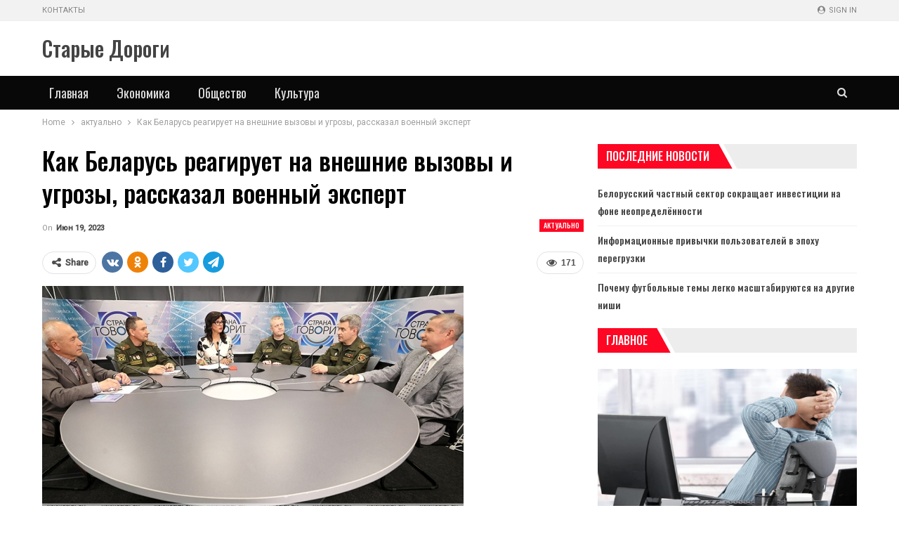

--- FILE ---
content_type: text/html; charset=UTF-8
request_url: https://newsstd.by/kak-belarys-reagiryet-na-vneshnie-vyzovy-i-ygrozy-rasskazal-voennyi-ekspert/
body_size: 23644
content:
	<!DOCTYPE html>
		<!--[if IE 8]>
	<html class="ie ie8" lang="ru-RU"> <![endif]-->
	<!--[if IE 9]>
	<html class="ie ie9" lang="ru-RU"> <![endif]-->
	<!--[if gt IE 9]><!-->
<html lang="ru-RU"> <!--<![endif]-->
	<head>
				<meta charset="UTF-8">
		<meta http-equiv="X-UA-Compatible" content="IE=edge">
		<meta name="viewport" content="width=device-width, initial-scale=1.0">
		<link rel="pingback" href="https://newsstd.by/xmlrpc.php"/>

		<meta name='robots' content='index, follow, max-image-preview:large, max-snippet:-1, max-video-preview:-1' />

	<!-- This site is optimized with the Yoast SEO plugin v26.7 - https://yoast.com/wordpress/plugins/seo/ -->
	<title>Как Беларусь реагирует на внешние вызовы и угрозы, рассказал военный эксперт | Старые Дороги</title>
	<link rel="canonical" href="https://newsstd.by/kak-belarys-reagiryet-na-vneshnie-vyzovy-i-ygrozy-rasskazal-voennyi-ekspert/" />
	<meta property="og:locale" content="ru_RU" />
	<meta property="og:type" content="article" />
	<meta property="og:title" content="Как Беларусь реагирует на внешние вызовы и угрозы, рассказал военный эксперт | Старые Дороги" />
	<meta property="og:description" content="Сейчас читают Информационные привычки пользователей в эпоху перегрузки Мебель в стиле лофт: как создать стильный и уютный интерьер&hellip; Новости темы &#171;Проект &#171;Страна говорит&#187; Многие вузы могут позавидовать такому конкурсу. Богодель о востребованности IT-роты Мнение: Беларуси приходится отстаивать свою независимость в крайне непростых геополитических условиях Заместитель начальника факультета по учебной и научной работе &#8212; начальник учебно-методического [&hellip;]" />
	<meta property="og:url" content="https://newsstd.by/kak-belarys-reagiryet-na-vneshnie-vyzovy-i-ygrozy-rasskazal-voennyi-ekspert/" />
	<meta property="og:site_name" content="Старые Дороги" />
	<meta property="article:published_time" content="2023-06-19T06:57:14+00:00" />
	<meta property="og:image" content="https://newsstd.by/wp-content/uploads/2023/06/0e52a896596583c8becdc84881fdfcdb.jpg" />
	<meta property="og:image:width" content="600" />
	<meta property="og:image:height" content="335" />
	<meta property="og:image:type" content="image/jpeg" />
	<meta name="author" content="admin" />
	<meta name="twitter:card" content="summary_large_image" />
	<meta name="twitter:label1" content="Написано автором" />
	<meta name="twitter:data1" content="admin" />
	<script type="application/ld+json" class="yoast-schema-graph">{"@context":"https://schema.org","@graph":[{"@type":"Article","@id":"https://newsstd.by/kak-belarys-reagiryet-na-vneshnie-vyzovy-i-ygrozy-rasskazal-voennyi-ekspert/#article","isPartOf":{"@id":"https://newsstd.by/kak-belarys-reagiryet-na-vneshnie-vyzovy-i-ygrozy-rasskazal-voennyi-ekspert/"},"author":{"name":"admin","@id":"https://newsstd.by/#/schema/person/9c43880c5743fec822a4546aefe240c0"},"headline":"Как Беларусь реагирует на внешние вызовы и угрозы, рассказал военный эксперт","datePublished":"2023-06-19T06:57:14+00:00","mainEntityOfPage":{"@id":"https://newsstd.by/kak-belarys-reagiryet-na-vneshnie-vyzovy-i-ygrozy-rasskazal-voennyi-ekspert/"},"wordCount":385,"image":{"@id":"https://newsstd.by/kak-belarys-reagiryet-na-vneshnie-vyzovy-i-ygrozy-rasskazal-voennyi-ekspert/#primaryimage"},"thumbnailUrl":"https://newsstd.by/wp-content/uploads/2023/06/0e52a896596583c8becdc84881fdfcdb.jpg","articleSection":["актуально"],"inLanguage":"ru-RU"},{"@type":"WebPage","@id":"https://newsstd.by/kak-belarys-reagiryet-na-vneshnie-vyzovy-i-ygrozy-rasskazal-voennyi-ekspert/","url":"https://newsstd.by/kak-belarys-reagiryet-na-vneshnie-vyzovy-i-ygrozy-rasskazal-voennyi-ekspert/","name":"Как Беларусь реагирует на внешние вызовы и угрозы, рассказал военный эксперт | Старые Дороги","isPartOf":{"@id":"https://newsstd.by/#website"},"primaryImageOfPage":{"@id":"https://newsstd.by/kak-belarys-reagiryet-na-vneshnie-vyzovy-i-ygrozy-rasskazal-voennyi-ekspert/#primaryimage"},"image":{"@id":"https://newsstd.by/kak-belarys-reagiryet-na-vneshnie-vyzovy-i-ygrozy-rasskazal-voennyi-ekspert/#primaryimage"},"thumbnailUrl":"https://newsstd.by/wp-content/uploads/2023/06/0e52a896596583c8becdc84881fdfcdb.jpg","datePublished":"2023-06-19T06:57:14+00:00","author":{"@id":"https://newsstd.by/#/schema/person/9c43880c5743fec822a4546aefe240c0"},"breadcrumb":{"@id":"https://newsstd.by/kak-belarys-reagiryet-na-vneshnie-vyzovy-i-ygrozy-rasskazal-voennyi-ekspert/#breadcrumb"},"inLanguage":"ru-RU","potentialAction":[{"@type":"ReadAction","target":["https://newsstd.by/kak-belarys-reagiryet-na-vneshnie-vyzovy-i-ygrozy-rasskazal-voennyi-ekspert/"]}]},{"@type":"ImageObject","inLanguage":"ru-RU","@id":"https://newsstd.by/kak-belarys-reagiryet-na-vneshnie-vyzovy-i-ygrozy-rasskazal-voennyi-ekspert/#primaryimage","url":"https://newsstd.by/wp-content/uploads/2023/06/0e52a896596583c8becdc84881fdfcdb.jpg","contentUrl":"https://newsstd.by/wp-content/uploads/2023/06/0e52a896596583c8becdc84881fdfcdb.jpg","width":600,"height":335},{"@type":"BreadcrumbList","@id":"https://newsstd.by/kak-belarys-reagiryet-na-vneshnie-vyzovy-i-ygrozy-rasskazal-voennyi-ekspert/#breadcrumb","itemListElement":[{"@type":"ListItem","position":1,"name":"Главная страница","item":"https://newsstd.by/"},{"@type":"ListItem","position":2,"name":"Как Беларусь реагирует на внешние вызовы и угрозы, рассказал военный эксперт"}]},{"@type":"WebSite","@id":"https://newsstd.by/#website","url":"https://newsstd.by/","name":"Старые Дороги","description":"Город Старые Дороги. Районная газета","potentialAction":[{"@type":"SearchAction","target":{"@type":"EntryPoint","urlTemplate":"https://newsstd.by/?s={search_term_string}"},"query-input":{"@type":"PropertyValueSpecification","valueRequired":true,"valueName":"search_term_string"}}],"inLanguage":"ru-RU"},{"@type":"Person","@id":"https://newsstd.by/#/schema/person/9c43880c5743fec822a4546aefe240c0","name":"admin","image":{"@type":"ImageObject","inLanguage":"ru-RU","@id":"https://newsstd.by/#/schema/person/image/","url":"https://secure.gravatar.com/avatar/08f417227d9400b0c11182af2d40ead3d220d0e743dc3d8668cb9e99c90ba605?s=96&d=mm&r=g","contentUrl":"https://secure.gravatar.com/avatar/08f417227d9400b0c11182af2d40ead3d220d0e743dc3d8668cb9e99c90ba605?s=96&d=mm&r=g","caption":"admin"},"sameAs":["https://newsstd.by"],"url":"https://newsstd.by/author/admin/"}]}</script>
	<!-- / Yoast SEO plugin. -->


<link rel='dns-prefetch' href='//fonts.googleapis.com' />
<link rel="alternate" type="application/rss+xml" title="Старые Дороги &raquo; Лента" href="https://newsstd.by/feed/" />
<link rel="alternate" type="application/rss+xml" title="Старые Дороги &raquo; Лента комментариев" href="https://newsstd.by/comments/feed/" />
<link rel="alternate" title="oEmbed (JSON)" type="application/json+oembed" href="https://newsstd.by/wp-json/oembed/1.0/embed?url=https%3A%2F%2Fnewsstd.by%2Fkak-belarys-reagiryet-na-vneshnie-vyzovy-i-ygrozy-rasskazal-voennyi-ekspert%2F" />
<link rel="alternate" title="oEmbed (XML)" type="text/xml+oembed" href="https://newsstd.by/wp-json/oembed/1.0/embed?url=https%3A%2F%2Fnewsstd.by%2Fkak-belarys-reagiryet-na-vneshnie-vyzovy-i-ygrozy-rasskazal-voennyi-ekspert%2F&#038;format=xml" />
<style id='wp-img-auto-sizes-contain-inline-css' type='text/css'>
img:is([sizes=auto i],[sizes^="auto," i]){contain-intrinsic-size:3000px 1500px}
/*# sourceURL=wp-img-auto-sizes-contain-inline-css */
</style>
<style id='wp-emoji-styles-inline-css' type='text/css'>

	img.wp-smiley, img.emoji {
		display: inline !important;
		border: none !important;
		box-shadow: none !important;
		height: 1em !important;
		width: 1em !important;
		margin: 0 0.07em !important;
		vertical-align: -0.1em !important;
		background: none !important;
		padding: 0 !important;
	}
/*# sourceURL=wp-emoji-styles-inline-css */
</style>
<style id='wp-block-library-inline-css' type='text/css'>
:root{--wp-block-synced-color:#7a00df;--wp-block-synced-color--rgb:122,0,223;--wp-bound-block-color:var(--wp-block-synced-color);--wp-editor-canvas-background:#ddd;--wp-admin-theme-color:#007cba;--wp-admin-theme-color--rgb:0,124,186;--wp-admin-theme-color-darker-10:#006ba1;--wp-admin-theme-color-darker-10--rgb:0,107,160.5;--wp-admin-theme-color-darker-20:#005a87;--wp-admin-theme-color-darker-20--rgb:0,90,135;--wp-admin-border-width-focus:2px}@media (min-resolution:192dpi){:root{--wp-admin-border-width-focus:1.5px}}.wp-element-button{cursor:pointer}:root .has-very-light-gray-background-color{background-color:#eee}:root .has-very-dark-gray-background-color{background-color:#313131}:root .has-very-light-gray-color{color:#eee}:root .has-very-dark-gray-color{color:#313131}:root .has-vivid-green-cyan-to-vivid-cyan-blue-gradient-background{background:linear-gradient(135deg,#00d084,#0693e3)}:root .has-purple-crush-gradient-background{background:linear-gradient(135deg,#34e2e4,#4721fb 50%,#ab1dfe)}:root .has-hazy-dawn-gradient-background{background:linear-gradient(135deg,#faaca8,#dad0ec)}:root .has-subdued-olive-gradient-background{background:linear-gradient(135deg,#fafae1,#67a671)}:root .has-atomic-cream-gradient-background{background:linear-gradient(135deg,#fdd79a,#004a59)}:root .has-nightshade-gradient-background{background:linear-gradient(135deg,#330968,#31cdcf)}:root .has-midnight-gradient-background{background:linear-gradient(135deg,#020381,#2874fc)}:root{--wp--preset--font-size--normal:16px;--wp--preset--font-size--huge:42px}.has-regular-font-size{font-size:1em}.has-larger-font-size{font-size:2.625em}.has-normal-font-size{font-size:var(--wp--preset--font-size--normal)}.has-huge-font-size{font-size:var(--wp--preset--font-size--huge)}.has-text-align-center{text-align:center}.has-text-align-left{text-align:left}.has-text-align-right{text-align:right}.has-fit-text{white-space:nowrap!important}#end-resizable-editor-section{display:none}.aligncenter{clear:both}.items-justified-left{justify-content:flex-start}.items-justified-center{justify-content:center}.items-justified-right{justify-content:flex-end}.items-justified-space-between{justify-content:space-between}.screen-reader-text{border:0;clip-path:inset(50%);height:1px;margin:-1px;overflow:hidden;padding:0;position:absolute;width:1px;word-wrap:normal!important}.screen-reader-text:focus{background-color:#ddd;clip-path:none;color:#444;display:block;font-size:1em;height:auto;left:5px;line-height:normal;padding:15px 23px 14px;text-decoration:none;top:5px;width:auto;z-index:100000}html :where(.has-border-color){border-style:solid}html :where([style*=border-top-color]){border-top-style:solid}html :where([style*=border-right-color]){border-right-style:solid}html :where([style*=border-bottom-color]){border-bottom-style:solid}html :where([style*=border-left-color]){border-left-style:solid}html :where([style*=border-width]){border-style:solid}html :where([style*=border-top-width]){border-top-style:solid}html :where([style*=border-right-width]){border-right-style:solid}html :where([style*=border-bottom-width]){border-bottom-style:solid}html :where([style*=border-left-width]){border-left-style:solid}html :where(img[class*=wp-image-]){height:auto;max-width:100%}:where(figure){margin:0 0 1em}html :where(.is-position-sticky){--wp-admin--admin-bar--position-offset:var(--wp-admin--admin-bar--height,0px)}@media screen and (max-width:600px){html :where(.is-position-sticky){--wp-admin--admin-bar--position-offset:0px}}

/*# sourceURL=wp-block-library-inline-css */
</style><style id='global-styles-inline-css' type='text/css'>
:root{--wp--preset--aspect-ratio--square: 1;--wp--preset--aspect-ratio--4-3: 4/3;--wp--preset--aspect-ratio--3-4: 3/4;--wp--preset--aspect-ratio--3-2: 3/2;--wp--preset--aspect-ratio--2-3: 2/3;--wp--preset--aspect-ratio--16-9: 16/9;--wp--preset--aspect-ratio--9-16: 9/16;--wp--preset--color--black: #000000;--wp--preset--color--cyan-bluish-gray: #abb8c3;--wp--preset--color--white: #ffffff;--wp--preset--color--pale-pink: #f78da7;--wp--preset--color--vivid-red: #cf2e2e;--wp--preset--color--luminous-vivid-orange: #ff6900;--wp--preset--color--luminous-vivid-amber: #fcb900;--wp--preset--color--light-green-cyan: #7bdcb5;--wp--preset--color--vivid-green-cyan: #00d084;--wp--preset--color--pale-cyan-blue: #8ed1fc;--wp--preset--color--vivid-cyan-blue: #0693e3;--wp--preset--color--vivid-purple: #9b51e0;--wp--preset--gradient--vivid-cyan-blue-to-vivid-purple: linear-gradient(135deg,rgb(6,147,227) 0%,rgb(155,81,224) 100%);--wp--preset--gradient--light-green-cyan-to-vivid-green-cyan: linear-gradient(135deg,rgb(122,220,180) 0%,rgb(0,208,130) 100%);--wp--preset--gradient--luminous-vivid-amber-to-luminous-vivid-orange: linear-gradient(135deg,rgb(252,185,0) 0%,rgb(255,105,0) 100%);--wp--preset--gradient--luminous-vivid-orange-to-vivid-red: linear-gradient(135deg,rgb(255,105,0) 0%,rgb(207,46,46) 100%);--wp--preset--gradient--very-light-gray-to-cyan-bluish-gray: linear-gradient(135deg,rgb(238,238,238) 0%,rgb(169,184,195) 100%);--wp--preset--gradient--cool-to-warm-spectrum: linear-gradient(135deg,rgb(74,234,220) 0%,rgb(151,120,209) 20%,rgb(207,42,186) 40%,rgb(238,44,130) 60%,rgb(251,105,98) 80%,rgb(254,248,76) 100%);--wp--preset--gradient--blush-light-purple: linear-gradient(135deg,rgb(255,206,236) 0%,rgb(152,150,240) 100%);--wp--preset--gradient--blush-bordeaux: linear-gradient(135deg,rgb(254,205,165) 0%,rgb(254,45,45) 50%,rgb(107,0,62) 100%);--wp--preset--gradient--luminous-dusk: linear-gradient(135deg,rgb(255,203,112) 0%,rgb(199,81,192) 50%,rgb(65,88,208) 100%);--wp--preset--gradient--pale-ocean: linear-gradient(135deg,rgb(255,245,203) 0%,rgb(182,227,212) 50%,rgb(51,167,181) 100%);--wp--preset--gradient--electric-grass: linear-gradient(135deg,rgb(202,248,128) 0%,rgb(113,206,126) 100%);--wp--preset--gradient--midnight: linear-gradient(135deg,rgb(2,3,129) 0%,rgb(40,116,252) 100%);--wp--preset--font-size--small: 13px;--wp--preset--font-size--medium: 20px;--wp--preset--font-size--large: 36px;--wp--preset--font-size--x-large: 42px;--wp--preset--spacing--20: 0.44rem;--wp--preset--spacing--30: 0.67rem;--wp--preset--spacing--40: 1rem;--wp--preset--spacing--50: 1.5rem;--wp--preset--spacing--60: 2.25rem;--wp--preset--spacing--70: 3.38rem;--wp--preset--spacing--80: 5.06rem;--wp--preset--shadow--natural: 6px 6px 9px rgba(0, 0, 0, 0.2);--wp--preset--shadow--deep: 12px 12px 50px rgba(0, 0, 0, 0.4);--wp--preset--shadow--sharp: 6px 6px 0px rgba(0, 0, 0, 0.2);--wp--preset--shadow--outlined: 6px 6px 0px -3px rgb(255, 255, 255), 6px 6px rgb(0, 0, 0);--wp--preset--shadow--crisp: 6px 6px 0px rgb(0, 0, 0);}:where(.is-layout-flex){gap: 0.5em;}:where(.is-layout-grid){gap: 0.5em;}body .is-layout-flex{display: flex;}.is-layout-flex{flex-wrap: wrap;align-items: center;}.is-layout-flex > :is(*, div){margin: 0;}body .is-layout-grid{display: grid;}.is-layout-grid > :is(*, div){margin: 0;}:where(.wp-block-columns.is-layout-flex){gap: 2em;}:where(.wp-block-columns.is-layout-grid){gap: 2em;}:where(.wp-block-post-template.is-layout-flex){gap: 1.25em;}:where(.wp-block-post-template.is-layout-grid){gap: 1.25em;}.has-black-color{color: var(--wp--preset--color--black) !important;}.has-cyan-bluish-gray-color{color: var(--wp--preset--color--cyan-bluish-gray) !important;}.has-white-color{color: var(--wp--preset--color--white) !important;}.has-pale-pink-color{color: var(--wp--preset--color--pale-pink) !important;}.has-vivid-red-color{color: var(--wp--preset--color--vivid-red) !important;}.has-luminous-vivid-orange-color{color: var(--wp--preset--color--luminous-vivid-orange) !important;}.has-luminous-vivid-amber-color{color: var(--wp--preset--color--luminous-vivid-amber) !important;}.has-light-green-cyan-color{color: var(--wp--preset--color--light-green-cyan) !important;}.has-vivid-green-cyan-color{color: var(--wp--preset--color--vivid-green-cyan) !important;}.has-pale-cyan-blue-color{color: var(--wp--preset--color--pale-cyan-blue) !important;}.has-vivid-cyan-blue-color{color: var(--wp--preset--color--vivid-cyan-blue) !important;}.has-vivid-purple-color{color: var(--wp--preset--color--vivid-purple) !important;}.has-black-background-color{background-color: var(--wp--preset--color--black) !important;}.has-cyan-bluish-gray-background-color{background-color: var(--wp--preset--color--cyan-bluish-gray) !important;}.has-white-background-color{background-color: var(--wp--preset--color--white) !important;}.has-pale-pink-background-color{background-color: var(--wp--preset--color--pale-pink) !important;}.has-vivid-red-background-color{background-color: var(--wp--preset--color--vivid-red) !important;}.has-luminous-vivid-orange-background-color{background-color: var(--wp--preset--color--luminous-vivid-orange) !important;}.has-luminous-vivid-amber-background-color{background-color: var(--wp--preset--color--luminous-vivid-amber) !important;}.has-light-green-cyan-background-color{background-color: var(--wp--preset--color--light-green-cyan) !important;}.has-vivid-green-cyan-background-color{background-color: var(--wp--preset--color--vivid-green-cyan) !important;}.has-pale-cyan-blue-background-color{background-color: var(--wp--preset--color--pale-cyan-blue) !important;}.has-vivid-cyan-blue-background-color{background-color: var(--wp--preset--color--vivid-cyan-blue) !important;}.has-vivid-purple-background-color{background-color: var(--wp--preset--color--vivid-purple) !important;}.has-black-border-color{border-color: var(--wp--preset--color--black) !important;}.has-cyan-bluish-gray-border-color{border-color: var(--wp--preset--color--cyan-bluish-gray) !important;}.has-white-border-color{border-color: var(--wp--preset--color--white) !important;}.has-pale-pink-border-color{border-color: var(--wp--preset--color--pale-pink) !important;}.has-vivid-red-border-color{border-color: var(--wp--preset--color--vivid-red) !important;}.has-luminous-vivid-orange-border-color{border-color: var(--wp--preset--color--luminous-vivid-orange) !important;}.has-luminous-vivid-amber-border-color{border-color: var(--wp--preset--color--luminous-vivid-amber) !important;}.has-light-green-cyan-border-color{border-color: var(--wp--preset--color--light-green-cyan) !important;}.has-vivid-green-cyan-border-color{border-color: var(--wp--preset--color--vivid-green-cyan) !important;}.has-pale-cyan-blue-border-color{border-color: var(--wp--preset--color--pale-cyan-blue) !important;}.has-vivid-cyan-blue-border-color{border-color: var(--wp--preset--color--vivid-cyan-blue) !important;}.has-vivid-purple-border-color{border-color: var(--wp--preset--color--vivid-purple) !important;}.has-vivid-cyan-blue-to-vivid-purple-gradient-background{background: var(--wp--preset--gradient--vivid-cyan-blue-to-vivid-purple) !important;}.has-light-green-cyan-to-vivid-green-cyan-gradient-background{background: var(--wp--preset--gradient--light-green-cyan-to-vivid-green-cyan) !important;}.has-luminous-vivid-amber-to-luminous-vivid-orange-gradient-background{background: var(--wp--preset--gradient--luminous-vivid-amber-to-luminous-vivid-orange) !important;}.has-luminous-vivid-orange-to-vivid-red-gradient-background{background: var(--wp--preset--gradient--luminous-vivid-orange-to-vivid-red) !important;}.has-very-light-gray-to-cyan-bluish-gray-gradient-background{background: var(--wp--preset--gradient--very-light-gray-to-cyan-bluish-gray) !important;}.has-cool-to-warm-spectrum-gradient-background{background: var(--wp--preset--gradient--cool-to-warm-spectrum) !important;}.has-blush-light-purple-gradient-background{background: var(--wp--preset--gradient--blush-light-purple) !important;}.has-blush-bordeaux-gradient-background{background: var(--wp--preset--gradient--blush-bordeaux) !important;}.has-luminous-dusk-gradient-background{background: var(--wp--preset--gradient--luminous-dusk) !important;}.has-pale-ocean-gradient-background{background: var(--wp--preset--gradient--pale-ocean) !important;}.has-electric-grass-gradient-background{background: var(--wp--preset--gradient--electric-grass) !important;}.has-midnight-gradient-background{background: var(--wp--preset--gradient--midnight) !important;}.has-small-font-size{font-size: var(--wp--preset--font-size--small) !important;}.has-medium-font-size{font-size: var(--wp--preset--font-size--medium) !important;}.has-large-font-size{font-size: var(--wp--preset--font-size--large) !important;}.has-x-large-font-size{font-size: var(--wp--preset--font-size--x-large) !important;}
/*# sourceURL=global-styles-inline-css */
</style>

<style id='classic-theme-styles-inline-css' type='text/css'>
/*! This file is auto-generated */
.wp-block-button__link{color:#fff;background-color:#32373c;border-radius:9999px;box-shadow:none;text-decoration:none;padding:calc(.667em + 2px) calc(1.333em + 2px);font-size:1.125em}.wp-block-file__button{background:#32373c;color:#fff;text-decoration:none}
/*# sourceURL=/wp-includes/css/classic-themes.min.css */
</style>
<link rel='stylesheet' id='better-framework-main-fonts-css' href='https://fonts.googleapis.com/css?family=Roboto:400,500,400italic%7COswald:500,400%7CLato:400' type='text/css' media='all' />
<script type="text/javascript" src="https://newsstd.by/wp-includes/js/jquery/jquery.min.js?ver=3.7.1" id="jquery-core-js"></script>
<script type="text/javascript" src="https://newsstd.by/wp-includes/js/jquery/jquery-migrate.min.js?ver=3.4.1" id="jquery-migrate-js"></script>
<link rel="https://api.w.org/" href="https://newsstd.by/wp-json/" /><link rel="alternate" title="JSON" type="application/json" href="https://newsstd.by/wp-json/wp/v2/posts/5214" /><link rel="EditURI" type="application/rsd+xml" title="RSD" href="https://newsstd.by/xmlrpc.php?rsd" />
<meta name="generator" content="WordPress 6.9" />
<link rel='shortlink' href='https://newsstd.by/?p=5214' />
<!-- Yandex.Metrika counter -->
<script type="text/javascript" >
   (function(m,e,t,r,i,k,a){m[i]=m[i]||function(){(m[i].a=m[i].a||[]).push(arguments)};
   m[i].l=1*new Date();
   for (var j = 0; j < document.scripts.length; j++) {if (document.scripts[j].src === r) { return; }}
   k=e.createElement(t),a=e.getElementsByTagName(t)[0],k.async=1,k.src=r,a.parentNode.insertBefore(k,a)})
   (window, document, "script", "https://mc.yandex.ru/metrika/tag.js", "ym");

   ym(92957317, "init", {
        clickmap:true,
        trackLinks:true,
        accurateTrackBounce:true,
        webvisor:true,
        ecommerce:"dataLayer"
   });
</script>
<noscript><div><img src="https://mc.yandex.ru/watch/92957317" style="position:absolute; left:-9999px;" alt="" /></div></noscript>
<!-- /Yandex.Metrika counter --><script type="application/ld+json">{
    "@context": "http:\/\/schema.org\/",
    "@type": "Organization",
    "@id": "#organization",
    "url": "https:\/\/newsstd.by\/",
    "name": "\u0421\u0442\u0430\u0440\u044b\u0435 \u0414\u043e\u0440\u043e\u0433\u0438",
    "description": "\u0413\u043e\u0440\u043e\u0434 \u0421\u0442\u0430\u0440\u044b\u0435 \u0414\u043e\u0440\u043e\u0433\u0438. \u0420\u0430\u0439\u043e\u043d\u043d\u0430\u044f \u0433\u0430\u0437\u0435\u0442\u0430"
}</script>
<script type="application/ld+json">{
    "@context": "http:\/\/schema.org\/",
    "@type": "WebSite",
    "name": "\u0421\u0442\u0430\u0440\u044b\u0435 \u0414\u043e\u0440\u043e\u0433\u0438",
    "alternateName": "\u0413\u043e\u0440\u043e\u0434 \u0421\u0442\u0430\u0440\u044b\u0435 \u0414\u043e\u0440\u043e\u0433\u0438. \u0420\u0430\u0439\u043e\u043d\u043d\u0430\u044f \u0433\u0430\u0437\u0435\u0442\u0430",
    "url": "https:\/\/newsstd.by\/"
}</script>
<script type="application/ld+json">{
    "@context": "http:\/\/schema.org\/",
    "@type": "BlogPosting",
    "headline": "\u041a\u0430\u043a \u0411\u0435\u043b\u0430\u0440\u0443\u0441\u044c \u0440\u0435\u0430\u0433\u0438\u0440\u0443\u0435\u0442 \u043d\u0430 \u0432\u043d\u0435\u0448\u043d\u0438\u0435 \u0432\u044b\u0437\u043e\u0432\u044b \u0438 \u0443\u0433\u0440\u043e\u0437\u044b, \u0440\u0430\u0441\u0441\u043a\u0430\u0437\u0430\u043b \u0432\u043e\u0435\u043d\u043d\u044b\u0439 \u044d\u043a\u0441\u043f\u0435\u0440\u0442",
    "description": "                                                                                                                                                                                                                                                          ",
    "datePublished": "2023-06-19",
    "dateModified": "2023-06-19",
    "author": {
        "@type": "Person",
        "@id": "#person-admin",
        "name": "admin"
    },
    "image": {
        "@type": "ImageObject",
        "url": "https:\/\/newsstd.by\/wp-content\/uploads\/2023\/06\/0e52a896596583c8becdc84881fdfcdb.jpg",
        "width": 600,
        "height": 335
    },
    "interactionStatistic": [
        {
            "@type": "InteractionCounter",
            "interactionType": "http:\/\/schema.org\/CommentAction",
            "userInteractionCount": "0"
        }
    ],
    "publisher": {
        "@id": "#organization"
    },
    "mainEntityOfPage": "https:\/\/newsstd.by\/kak-belarys-reagiryet-na-vneshnie-vyzovy-i-ygrozy-rasskazal-voennyi-ekspert\/"
}</script>
<link rel='stylesheet' id='bf-minifed-css-1' href='https://newsstd.by/wp-content/bs-booster-cache/729edbb805b184276ab66e8eec449454.css' type='text/css' media='all' />
<link rel='stylesheet' id='7.7.0-1768902186' href='https://newsstd.by/wp-content/bs-booster-cache/8d8b1192feb690cc1181f076901c7425.css' type='text/css' media='all' />
<link rel="icon" href="https://newsstd.by/wp-content/uploads/2023/05/cropped-stare_drogi_coa-32x32.png" sizes="32x32" />
<link rel="icon" href="https://newsstd.by/wp-content/uploads/2023/05/cropped-stare_drogi_coa-192x192.png" sizes="192x192" />
<link rel="apple-touch-icon" href="https://newsstd.by/wp-content/uploads/2023/05/cropped-stare_drogi_coa-180x180.png" />
<meta name="msapplication-TileImage" content="https://newsstd.by/wp-content/uploads/2023/05/cropped-stare_drogi_coa-270x270.png" />
	</head>

<body class="wp-singular post-template-default single single-post postid-5214 single-format-standard wp-theme-publisher bs-theme bs-publisher bs-publisher-car-news active-light-box ltr close-rh page-layout-2-col-right full-width active-sticky-sidebar main-menu-sticky-smart active-ajax-search single-prim-cat-6 single-cat-6  bs-ll-a" dir="ltr">
	<header id="header" class="site-header header-style-2 full-width" itemscope="itemscope" itemtype="https://schema.org/WPHeader">

		<section class="topbar topbar-style-1 hidden-xs hidden-xs">
	<div class="content-wrap">
		<div class="container">
			<div class="topbar-inner clearfix">

									<div class="section-links">
													<a class="topbar-sign-in "
							   data-toggle="modal" data-target="#bsLoginModal">
								<i class="fa fa-user-circle"></i> Sign in							</a>

							<div class="modal sign-in-modal fade" id="bsLoginModal" tabindex="-1" role="dialog"
							     style="display: none">
								<div class="modal-dialog" role="document">
									<div class="modal-content">
											<span class="close-modal" data-dismiss="modal" aria-label="Close"><i
														class="fa fa-close"></i></span>
										<div class="modal-body">
											<div id="form_17345_" class="bs-shortcode bs-login-shortcode ">
		<div class="bs-login bs-type-login"  style="display:none">

					<div class="bs-login-panel bs-login-sign-panel bs-current-login-panel">
								<form name="loginform"
				      action="https://newsstd.by/wp-login.php" method="post">

					
					<div class="login-header">
						<span class="login-icon fa fa-user-circle main-color"></span>
						<p>Welcome, Login to your account.</p>
					</div>
					
					<div class="login-field login-username">
						<input type="text" name="log" id="form_17345_user_login" class="input"
						       value="" size="20"
						       placeholder="Username or Email..." required/>
					</div>

					<div class="login-field login-password">
						<input type="password" name="pwd" id="form_17345_user_pass"
						       class="input"
						       value="" size="20" placeholder="Password..."
						       required/>
					</div>

					
					<div class="login-field">
						<a href="https://newsstd.by/wp-login.php?action=lostpassword&redirect_to=https%3A%2F%2Fnewsstd.by%2Fkak-belarys-reagiryet-na-vneshnie-vyzovy-i-ygrozy-rasskazal-voennyi-ekspert%2F"
						   class="go-reset-panel">Forget password?</a>

													<span class="login-remember">
							<input class="remember-checkbox" name="rememberme" type="checkbox"
							       id="form_17345_rememberme"
							       value="forever"  />
							<label class="remember-label">Remember me</label>
						</span>
											</div>

					
					<div class="login-field login-submit">
						<input type="submit" name="wp-submit"
						       class="button-primary login-btn"
						       value="Log In"/>
						<input type="hidden" name="redirect_to" value="https://newsstd.by/kak-belarys-reagiryet-na-vneshnie-vyzovy-i-ygrozy-rasskazal-voennyi-ekspert/"/>
					</div>

									</form>
			</div>

			<div class="bs-login-panel bs-login-reset-panel">

				<span class="go-login-panel"><i
							class="fa fa-angle-left"></i> Sign in</span>

				<div class="bs-login-reset-panel-inner">
					<div class="login-header">
						<span class="login-icon fa fa-support"></span>
						<p>Recover your password.</p>
						<p>A password will be e-mailed to you.</p>
					</div>
										<form name="lostpasswordform" id="form_17345_lostpasswordform"
					      action="https://newsstd.by/wp-login.php?action=lostpassword"
					      method="post">

						<div class="login-field reset-username">
							<input type="text" name="user_login" class="input" value=""
							       placeholder="Username or Email..."
							       required/>
						</div>

						
						<div class="login-field reset-submit">

							<input type="hidden" name="redirect_to" value=""/>
							<input type="submit" name="wp-submit" class="login-btn"
							       value="Send My Password"/>

						</div>
					</form>
				</div>
			</div>
			</div>
	</div>
										</div>
									</div>
								</div>
							</div>
												</div>
				
				<div class="section-menu">
						<div id="menu-top" class="menu top-menu-wrapper" role="navigation" itemscope="itemscope" itemtype="https://schema.org/SiteNavigationElement">
		<nav class="top-menu-container">

			<ul id="top-navigation" class="top-menu menu clearfix bsm-pure">
				<li id="menu-item-1807" class="menu-item menu-item-type-post_type menu-item-object-page better-anim-fade menu-item-1807"><a href="https://newsstd.by/contacts/">Контакты</a></li>
			</ul>

		</nav>
	</div>
				</div>
			</div>
		</div>
	</div>
</section>
		<div class="header-inner">
			<div class="content-wrap">
				<div class="container">
					<div class="row">
						<div class="row-height">
							<div class="logo-col col-xs-12">
								<div class="col-inside">
									<div id="site-branding" class="site-branding">
	<p  id="site-title" class="logo h1 text-logo">
	<a href="https://newsstd.by/" itemprop="url" rel="home">
		Старые Дороги	</a>
</p>
</div><!-- .site-branding -->
								</div>
							</div>
													</div>
					</div>
				</div>
			</div>
		</div>

		<div id="menu-main" class="menu main-menu-wrapper show-search-item menu-actions-btn-width-1" role="navigation" itemscope="itemscope" itemtype="https://schema.org/SiteNavigationElement">
	<div class="main-menu-inner">
		<div class="content-wrap">
			<div class="container">

				<nav class="main-menu-container">
					<ul id="main-navigation" class="main-menu menu bsm-pure clearfix">
						<li id="menu-item-20752" class="menu-item menu-item-type-custom menu-item-object-custom better-anim-fade menu-item-20752"><a href="/">Главная</a></li>
<li id="menu-item-1794" class="menu-item menu-item-type-taxonomy menu-item-object-category menu-term-12 better-anim-fade menu-item-1794"><a href="https://newsstd.by/category/ekonomika/">Экономика</a></li>
<li id="menu-item-1792" class="menu-item menu-item-type-taxonomy menu-item-object-category menu-term-22 better-anim-fade menu-item-1792"><a href="https://newsstd.by/category/obschestvo/">Общество</a></li>
<li id="menu-item-1795" class="menu-item menu-item-type-taxonomy menu-item-object-category menu-term-20 better-anim-fade menu-item-1795"><a href="https://newsstd.by/category/kultura/">Культура</a></li>
					</ul><!-- #main-navigation -->
											<div class="menu-action-buttons width-1">
															<div class="search-container close">
									<span class="search-handler"><i class="fa fa-search"></i></span>

									<div class="search-box clearfix">
										<form role="search" method="get" class="search-form clearfix" action="https://newsstd.by">
	<input type="search" class="search-field"
	       placeholder="Search..."
	       value="" name="s"
	       title="Search for:"
	       autocomplete="off">
	<input type="submit" class="search-submit" value="Search">
</form><!-- .search-form -->
									</div>
								</div>
														</div>
										</nav><!-- .main-menu-container -->

			</div>
		</div>
	</div>
</div><!-- .menu -->
	</header><!-- .header -->
	<div class="rh-header clearfix light deferred-block-exclude">
		<div class="rh-container clearfix">

			<div class="menu-container close">
				<span class="menu-handler"><span class="lines"></span></span>
			</div><!-- .menu-container -->

			<div class="logo-container rh-text-logo">
				<a href="https://newsstd.by/" itemprop="url" rel="home">
					Старые Дороги				</a>
			</div><!-- .logo-container -->
		</div><!-- .rh-container -->
	</div><!-- .rh-header -->
		<div class="main-wrap content-main-wrap">
		<nav role="navigation" aria-label="Breadcrumbs" class="bf-breadcrumb clearfix bc-top-style"><div class="container bf-breadcrumb-container"><ul class="bf-breadcrumb-items" itemscope itemtype="http://schema.org/BreadcrumbList"><meta name="numberOfItems" content="3" /><meta name="itemListOrder" content="Ascending" /><li itemprop="itemListElement" itemscope itemtype="http://schema.org/ListItem" class="bf-breadcrumb-item bf-breadcrumb-begin"><a itemprop="item" href="https://newsstd.by" rel="home"><span itemprop="name">Home</span></a><meta itemprop="position" content="1" /></li><li itemprop="itemListElement" itemscope itemtype="http://schema.org/ListItem" class="bf-breadcrumb-item"><a itemprop="item" href="https://newsstd.by/category/aktualno/" ><span itemprop="name">актуально</span></a><meta itemprop="position" content="2" /></li><li itemprop="itemListElement" itemscope itemtype="http://schema.org/ListItem" class="bf-breadcrumb-item bf-breadcrumb-end"><span itemprop="name">Как Беларусь реагирует на внешние вызовы и угрозы, рассказал военный эксперт</span><meta itemprop="item" content="https://newsstd.by/kak-belarys-reagiryet-na-vneshnie-vyzovy-i-ygrozy-rasskazal-voennyi-ekspert/"/><meta itemprop="position" content="3" /></li></ul></div></nav><div class="content-wrap">
		<main id="content" class="content-container">

		<div class="container layout-2-col layout-2-col-1 layout-right-sidebar layout-bc-before post-template-1">
			<div class="row main-section">
										<div class="col-sm-8 content-column">
								<div class="single-container">
		<article id="post-5214" class="post-5214 post type-post status-publish format-standard has-post-thumbnail  category-aktualno single-post-content ">
						<div class="post-header post-tp-1-header">
									<h1 class="single-post-title">
						<span class="post-title" itemprop="headline">Как Беларусь реагирует на внешние вызовы и угрозы, рассказал военный эксперт</span></h1>
										<div class="post-meta-wrap clearfix">
						<div class="term-badges "><span class="term-badge term-6"><a href="https://newsstd.by/category/aktualno/">актуально</a></span></div><div class="post-meta single-post-meta">
				<span class="time"><time class="post-published updated"
			                         datetime="2023-06-19T09:57:08+03:00">On <b>Июн 19, 2023</b></time></span>
			</div>
					</div>
									<div class="single-featured">
									</div>
			</div>
					<div class="post-share single-post-share top-share clearfix style-1">
			<div class="post-share-btn-group">
				<span class="views post-share-btn post-share-btn-views rank-default" data-bpv-post="5214"><i class="bf-icon  fa fa-eye"></i> <b class="number">171</b></span>			</div>
						<div class="share-handler-wrap ">
				<span class="share-handler post-share-btn rank-default">
					<i class="bf-icon  fa fa-share-alt"></i>						<b class="text">Share</b>
										</span>
				<span class="social-item vk"><a href="https://vkontakte.ru/share.php?url=https%3A%2F%2Fnewsstd.by%2Fkak-belarys-reagiryet-na-vneshnie-vyzovy-i-ygrozy-rasskazal-voennyi-ekspert%2F" target="_blank" rel="nofollow noreferrer" class="bs-button-el" onclick="window.open(this.href, 'share-vk','left=50,top=50,width=600,height=320,toolbar=0'); return false;"><span class="icon"><i class="bf-icon fa fa-vk"></i></span></a></span><span class="social-item ok-ru"><a href="https://connect.ok.ru/offer?url=https%3A%2F%2Fnewsstd.by%2Fkak-belarys-reagiryet-na-vneshnie-vyzovy-i-ygrozy-rasskazal-voennyi-ekspert%2F&title=Как Беларусь реагирует на внешние вызовы и угрозы, рассказал военный эксперт&imageUrl=https://newsstd.by/wp-content/uploads/2023/06/0e52a896596583c8becdc84881fdfcdb.jpg" target="_blank" rel="nofollow noreferrer" class="bs-button-el" onclick="window.open(this.href, 'share-ok-ru','left=50,top=50,width=600,height=320,toolbar=0'); return false;"><span class="icon"><i class="bf-icon bsfi-ok-ru"></i></span></a></span><span class="social-item facebook"><a href="https://www.facebook.com/sharer.php?u=https%3A%2F%2Fnewsstd.by%2Fkak-belarys-reagiryet-na-vneshnie-vyzovy-i-ygrozy-rasskazal-voennyi-ekspert%2F" target="_blank" rel="nofollow noreferrer" class="bs-button-el" onclick="window.open(this.href, 'share-facebook','left=50,top=50,width=600,height=320,toolbar=0'); return false;"><span class="icon"><i class="bf-icon fa fa-facebook"></i></span></a></span><span class="social-item twitter"><a href="https://twitter.com/share?text=Как Беларусь реагирует на внешние вызовы и угрозы, рассказал военный эксперт&url=https%3A%2F%2Fnewsstd.by%2Fkak-belarys-reagiryet-na-vneshnie-vyzovy-i-ygrozy-rasskazal-voennyi-ekspert%2F" target="_blank" rel="nofollow noreferrer" class="bs-button-el" onclick="window.open(this.href, 'share-twitter','left=50,top=50,width=600,height=320,toolbar=0'); return false;"><span class="icon"><i class="bf-icon fa fa-twitter"></i></span></a></span><span class="social-item whatsapp"><a href="whatsapp://send?text=Как Беларусь реагирует на внешние вызовы и угрозы, рассказал военный эксперт %0A%0A https%3A%2F%2Fnewsstd.by%2Fkak-belarys-reagiryet-na-vneshnie-vyzovy-i-ygrozy-rasskazal-voennyi-ekspert%2F" target="_blank" rel="nofollow noreferrer" class="bs-button-el" onclick="window.open(this.href, 'share-whatsapp','left=50,top=50,width=600,height=320,toolbar=0'); return false;"><span class="icon"><i class="bf-icon fa fa-whatsapp"></i></span></a></span><span class="social-item telegram"><a href="https://telegram.me/share/url?url=https%3A%2F%2Fnewsstd.by%2Fkak-belarys-reagiryet-na-vneshnie-vyzovy-i-ygrozy-rasskazal-voennyi-ekspert%2F&text=Как Беларусь реагирует на внешние вызовы и угрозы, рассказал военный эксперт" target="_blank" rel="nofollow noreferrer" class="bs-button-el" onclick="window.open(this.href, 'share-telegram','left=50,top=50,width=600,height=320,toolbar=0'); return false;"><span class="icon"><i class="bf-icon fa fa-send"></i></span></a></span><span class="social-item viber"><a href="viber://forward?text=Как Беларусь реагирует на внешние вызовы и угрозы, рассказал военный эксперт https%3A%2F%2Fnewsstd.by%2Fkak-belarys-reagiryet-na-vneshnie-vyzovy-i-ygrozy-rasskazal-voennyi-ekspert%2F" target="_blank" rel="nofollow noreferrer" class="bs-button-el" onclick="window.open(this.href, 'share-viber','left=50,top=50,width=600,height=320,toolbar=0'); return false;"><span class="icon"><i class="bf-icon bsfi-viber"></i></span></a></span></div>		</div>
					<div class="entry-content clearfix single-post-content">
				<p><img title="Как Беларусь реагирует на внешние вызовы и угрозы, рассказал военный эксперт"  data-src="/wp-content/uploads/0e52a896596583c8becdc84881fdfcdb.jpg" alt="Как Беларусь реагирует на внешние вызовы и угрозы, рассказал военный эксперт" /></p>
<div class="bs-irp left bs-irp-thumbnail-1-full">

	<div class="bs-irp-heading">
		<span class="h-text heading-typo">Сейчас читают</span>
	</div>

			<div class="bs-pagination-wrapper main-term-none none ">
			<div class="listing listing-thumbnail listing-tb-1 clearfix columns-2">
		<div class="post-21084 type-post format-standard has-post-thumbnail   listing-item listing-item-thumbnail listing-item-tb-1 main-term-6">
	<div class="item-inner clearfix">
					<div class="featured featured-type-featured-image">
				<a  title="Информационные привычки пользователей в эпоху перегрузки" data-src="https://newsstd.by/wp-content/uploads/2023/12/567456745675467.jpg" data-bs-srcset="{&quot;baseurl&quot;:&quot;https:\/\/newsstd.by\/wp-content\/uploads\/2023\/12\/&quot;,&quot;sizes&quot;:{&quot;2121&quot;:&quot;567456745675467.jpg&quot;}}"						class="img-holder" href="https://newsstd.by/informaczionnye-privychki-polzovatelej-v-epohu-peregruzki/"></a>
							</div>
		<p class="title">		<a href="https://newsstd.by/informaczionnye-privychki-polzovatelej-v-epohu-peregruzki/" class="post-url post-title">
			Информационные привычки пользователей в эпоху перегрузки		</a>
		</p>	</div>
	</div >
	<div class="post-21079 type-post format-standard has-post-thumbnail   listing-item listing-item-thumbnail listing-item-tb-1 main-term-6">
	<div class="item-inner clearfix">
					<div class="featured featured-type-featured-image">
				<a  title="Мебель в стиле лофт: как создать стильный и уютный интерьер без переплат" data-src="https://newsstd.by/wp-content/uploads/2025/12/mebel-3.jpg" data-bs-srcset="{&quot;baseurl&quot;:&quot;https:\/\/newsstd.by\/wp-content\/uploads\/2025\/12\/&quot;,&quot;sizes&quot;:{&quot;1200&quot;:&quot;mebel-3.jpg&quot;}}"						class="img-holder" href="https://newsstd.by/mebel-v-stile-loft-kak-sozdat-stilnyj-i-uyutnyj-interer-bez-pereplat/"></a>
							</div>
		<p class="title">		<a href="https://newsstd.by/mebel-v-stile-loft-kak-sozdat-stilnyj-i-uyutnyj-interer-bez-pereplat/" class="post-url post-title">
			Мебель в стиле лофт: как создать стильный и уютный интерьер&hellip;		</a>
		</p>	</div>
	</div >
	</div>
	
	</div></div> <p>                                                                                                                                                                                                                                                                                                                                                                                                                             Новости темы                                   &#171;Проект &#171;Страна говорит&#187;                                                                                                                                                                                                                                          Многие вузы могут позавидовать такому конкурсу. Богодель о востребованности IT-роты                                                                                                                                                                                                                                                 Мнение: Беларуси приходится отстаивать свою независимость в крайне непростых геополитических условиях                                                                                                                                                                                                                 Заместитель начальника факультета по учебной и научной работе &#8212; начальник учебно-методического отдела факультета Генерального штаба Вооруженных Сил полковник Андрей Богодель в проекте БЕЛТА &#171;Страна говорит&#187; рассказал, как Беларусь реагирует на внешние вызовы и угрозы.</p>
</p>
<p><img title="Как Беларусь реагирует на внешние вызовы и угрозы, рассказал военный эксперт"  data-src="/wp-content/uploads/af0a9be8c5fb49498b8cea21baa3501a.jpg" alt="Как Беларусь реагирует на внешние вызовы и угрозы, рассказал военный эксперт" /></p>
<p>Андрей Богодель   	 				</p>
<p>Участники проекта обсудили напряженную обстановку, которая складывается в непосредственной близости от белорусских границ. Как отметил Андрей Богодель, белорусское руководство принимает решения, которые направлены на сохранение и защиту суверенитета и независимости Беларуси. &#171;Что делается в нашей стране? Мы четко понимаем, что развитие ситуации как на западных рубежах, где на данный момент проходит около 17 учений, так и на южных повлечет за собой изменение всей геостратегии. Прежде всего, своевременно принимаются жизненно важные документы. В частности, в Конституции мы четко отказываемся от нейтрального статуса. Кроме того, мы убрали формулировку о безъядерном статусе&#187;, &#8212; напомнил Андрей Богодель.</p>
</p>
<p><img title="Как Беларусь реагирует на внешние вызовы и угрозы, рассказал военный эксперт"  data-src="/wp-content/uploads/2d412490f3b5b624107f663a91886410.jpg" alt="Как Беларусь реагирует на внешние вызовы и угрозы, рассказал военный эксперт" /></p>
<p>Генеральный директор БЕЛТА Ирина Акулович</p>
<ul>
<li>От каких факторов зависит выбор рода войск призывниками, рассказали в военкомате</li>
<li>Начальник Осиповичского гарнизона: в последнее время количество контрактников заметно увеличилось</li>
<li>Заместитель начальника факультета Военной академии: эксперимент с IT-ротой оказался удачным</li>
</ul>
</p>
</p>
<p>Военный эксперт также обратил внимание, что на завершающей стадии находится разработка Концепции национальной безопасности. &#171;В ней мы рассмотрели девять основных сфер нашей жизнедеятельности и включили туда новую сферу &#8212; биологическую. Это немаловажно, с учетом ситуации со всеми этими биологическими лабораториями. Мы также говорим о принятии новой военной доктрины. И в ней вопросы, которые связаны с недружественными странами, будут четко определены&#187;, &#8212; подчеркнул эксперт.</p>
</p>
<p><img title="Как Беларусь реагирует на внешние вызовы и угрозы, рассказал военный эксперт"  data-src="/wp-content/uploads/b8ae45ac68ebabb5b3439c68a42d6219.jpg" alt="Как Беларусь реагирует на внешние вызовы и угрозы, рассказал военный эксперт" /></p>
</p>
<ul>
<li>Почему польское руководство избрало путь милитаризации, объяснил военный эксперт</li>
<li>&#171;Военный эксперт: Польша не отказалась от своих амбиций в отношении Беларуси</li>
<li>&#171;Мнение: Беларуси приходится отстаивать свою независимость в крайне непростых геополитических условиях</li>
<li>&#171;Девчонок, которые хотят служить, стало гораздо больше&#187;. Богодель о девушках в армии</li>
<li>&#171;Иногда и формы на всех не хватает&#187;. Насколько в Жодино популярен центр патриотического воспитания</li>
</p>
<li>&#171;Многие вузы могут позавидовать такому конкурсу. Богодель о востребованности IT-роты</li>
</ul>
</p>
<p><img title="Как Беларусь реагирует на внешние вызовы и угрозы, рассказал военный эксперт"  data-src="/wp-content/uploads/e863314fa665e36f2245ff34ee758867.jpg" alt="Как Беларусь реагирует на внешние вызовы и угрозы, рассказал военный эксперт" /></p>
<p>Андрей Богодель объяснил, для чего ведется эта работа: &#171;Важно определить наши целевые установки: куда мы идем, кто нам противостоит, каких результатов мы должны достигнуть в вопросах сдерживания внешней агрессии. И, конечно, исключить возможность подрыва нас изнутри&#187;.</p>
</p>
<p>Проект создан за счет средств целевого сбора на производство национального контента.</p>
<p>Фото Татьяны Матусевич</p>
</p>
</p>
</p>
</p>
<p style="text-align:right;">
<!--noindex-->Источник:  <a target="_blank" rel="nofollow noopener" href="http://www.belta.by/society/view/kak-belarus-reagiruet-na-vneshnie-vyzovy-i-ugrozy-rasskazal-voennyj-ekspert-572416-2023/">www.belta.by </a><!--/noindex--></p> 			</div>

						<div class="post-share single-post-share bottom-share clearfix style-1">
			<div class="post-share-btn-group">
				<span class="views post-share-btn post-share-btn-views rank-default" data-bpv-post="5214"><i class="bf-icon  fa fa-eye"></i> <b class="number">171</b></span>			</div>
						<div class="share-handler-wrap ">
				<span class="share-handler post-share-btn rank-default">
					<i class="bf-icon  fa fa-share-alt"></i>						<b class="text">Share</b>
										</span>
				<span class="social-item vk has-title"><a href="https://vkontakte.ru/share.php?url=https%3A%2F%2Fnewsstd.by%2Fkak-belarys-reagiryet-na-vneshnie-vyzovy-i-ygrozy-rasskazal-voennyi-ekspert%2F" target="_blank" rel="nofollow noreferrer" class="bs-button-el" onclick="window.open(this.href, 'share-vk','left=50,top=50,width=600,height=320,toolbar=0'); return false;"><span class="icon"><i class="bf-icon fa fa-vk"></i></span><span class="item-title">VK</span></a></span><span class="social-item ok-ru has-title"><a href="https://connect.ok.ru/offer?url=https%3A%2F%2Fnewsstd.by%2Fkak-belarys-reagiryet-na-vneshnie-vyzovy-i-ygrozy-rasskazal-voennyi-ekspert%2F&title=Как Беларусь реагирует на внешние вызовы и угрозы, рассказал военный эксперт&imageUrl=https://newsstd.by/wp-content/uploads/2023/06/0e52a896596583c8becdc84881fdfcdb.jpg" target="_blank" rel="nofollow noreferrer" class="bs-button-el" onclick="window.open(this.href, 'share-ok-ru','left=50,top=50,width=600,height=320,toolbar=0'); return false;"><span class="icon"><i class="bf-icon bsfi-ok-ru"></i></span><span class="item-title">OK.ru</span></a></span><span class="social-item facebook has-title"><a href="https://www.facebook.com/sharer.php?u=https%3A%2F%2Fnewsstd.by%2Fkak-belarys-reagiryet-na-vneshnie-vyzovy-i-ygrozy-rasskazal-voennyi-ekspert%2F" target="_blank" rel="nofollow noreferrer" class="bs-button-el" onclick="window.open(this.href, 'share-facebook','left=50,top=50,width=600,height=320,toolbar=0'); return false;"><span class="icon"><i class="bf-icon fa fa-facebook"></i></span><span class="item-title">Facebook</span></a></span><span class="social-item twitter has-title"><a href="https://twitter.com/share?text=Как Беларусь реагирует на внешние вызовы и угрозы, рассказал военный эксперт&url=https%3A%2F%2Fnewsstd.by%2Fkak-belarys-reagiryet-na-vneshnie-vyzovy-i-ygrozy-rasskazal-voennyi-ekspert%2F" target="_blank" rel="nofollow noreferrer" class="bs-button-el" onclick="window.open(this.href, 'share-twitter','left=50,top=50,width=600,height=320,toolbar=0'); return false;"><span class="icon"><i class="bf-icon fa fa-twitter"></i></span><span class="item-title">Twitter</span></a></span><span class="social-item whatsapp has-title"><a href="whatsapp://send?text=Как Беларусь реагирует на внешние вызовы и угрозы, рассказал военный эксперт %0A%0A https%3A%2F%2Fnewsstd.by%2Fkak-belarys-reagiryet-na-vneshnie-vyzovy-i-ygrozy-rasskazal-voennyi-ekspert%2F" target="_blank" rel="nofollow noreferrer" class="bs-button-el" onclick="window.open(this.href, 'share-whatsapp','left=50,top=50,width=600,height=320,toolbar=0'); return false;"><span class="icon"><i class="bf-icon fa fa-whatsapp"></i></span><span class="item-title">WhatsApp</span></a></span><span class="social-item telegram has-title"><a href="https://telegram.me/share/url?url=https%3A%2F%2Fnewsstd.by%2Fkak-belarys-reagiryet-na-vneshnie-vyzovy-i-ygrozy-rasskazal-voennyi-ekspert%2F&text=Как Беларусь реагирует на внешние вызовы и угрозы, рассказал военный эксперт" target="_blank" rel="nofollow noreferrer" class="bs-button-el" onclick="window.open(this.href, 'share-telegram','left=50,top=50,width=600,height=320,toolbar=0'); return false;"><span class="icon"><i class="bf-icon fa fa-send"></i></span><span class="item-title">Telegram</span></a></span><span class="social-item viber has-title"><a href="viber://forward?text=Как Беларусь реагирует на внешние вызовы и угрозы, рассказал военный эксперт https%3A%2F%2Fnewsstd.by%2Fkak-belarys-reagiryet-na-vneshnie-vyzovy-i-ygrozy-rasskazal-voennyi-ekspert%2F" target="_blank" rel="nofollow noreferrer" class="bs-button-el" onclick="window.open(this.href, 'share-viber','left=50,top=50,width=600,height=320,toolbar=0'); return false;"><span class="icon"><i class="bf-icon bsfi-viber"></i></span><span class="item-title">Viber</span></a></span></div>		</div>
				</article>
			<section class="next-prev-post clearfix">

					<div class="prev-post">
				<p class="pre-title heading-typo"><i
							class="fa fa-arrow-left"></i> Prev Post				</p>
				<p class="title heading-typo"><a href="https://newsstd.by/kak-geroia-bresta-zvezdy-lishili/" rel="prev">Как героя Бреста звезды лишили</a></p>
			</div>
		
					<div class="next-post">
				<p class="pre-title heading-typo">Next Post <i
							class="fa fa-arrow-right"></i></p>
				<p class="title heading-typo"><a href="https://newsstd.by/lubimaia-rabota-yutnaia-kvartira-dryjnyi-kollektiv-ili-kak-vrachi-anishenko-reshili-ostatsia-v-drogichine/" rel="next">Любимая работа, уютная квартира, дружный коллектив, или Как врачи Анищенко решили остаться в Дрогичине</a></p>
			</div>
		
	</section>
	</div>
<div class="post-related">

	<div class="section-heading sh-t4 sh-s4 multi-tab">

					<a href="#relatedposts_416743855_1" class="main-link active"
			   data-toggle="tab">
				<span
						class="h-text related-posts-heading">You might also like</span>
			</a>
			<a href="#relatedposts_416743855_2" class="other-link" data-toggle="tab"
			   data-deferred-event="shown.bs.tab"
			   data-deferred-init="relatedposts_416743855_2">
				<span
						class="h-text related-posts-heading">More from author</span>
			</a>
		
	</div>

		<div class="tab-content">
		<div class="tab-pane bs-tab-anim bs-tab-animated active"
		     id="relatedposts_416743855_1">
			
					<div class="bs-pagination-wrapper main-term-none next_prev ">
			<div class="listing listing-thumbnail listing-tb-2 clearfix  scolumns-3 simple-grid include-last-mobile">
	<div  class="post-21084 type-post format-standard has-post-thumbnail   listing-item listing-item-thumbnail listing-item-tb-2 main-term-6">
<div class="item-inner clearfix">
			<div class="featured featured-type-featured-image">
						<a  title="Информационные привычки пользователей в эпоху перегрузки" data-src="https://newsstd.by/wp-content/uploads/2023/12/567456745675467.jpg" data-bs-srcset="{&quot;baseurl&quot;:&quot;https:\/\/newsstd.by\/wp-content\/uploads\/2023\/12\/&quot;,&quot;sizes&quot;:{&quot;2121&quot;:&quot;567456745675467.jpg&quot;}}"					class="img-holder" href="https://newsstd.by/informaczionnye-privychki-polzovatelej-v-epohu-peregruzki/"></a>
					</div>
	<p class="title">	<a class="post-url" href="https://newsstd.by/informaczionnye-privychki-polzovatelej-v-epohu-peregruzki/" title="Информационные привычки пользователей в эпоху перегрузки">
			<span class="post-title">
				Информационные привычки пользователей в эпоху перегрузки			</span>
	</a>
	</p></div>
</div >
<div  class="post-21079 type-post format-standard has-post-thumbnail   listing-item listing-item-thumbnail listing-item-tb-2 main-term-6">
<div class="item-inner clearfix">
			<div class="featured featured-type-featured-image">
						<a  title="Мебель в стиле лофт: как создать стильный и уютный интерьер без переплат" data-src="https://newsstd.by/wp-content/uploads/2025/12/mebel-3.jpg" data-bs-srcset="{&quot;baseurl&quot;:&quot;https:\/\/newsstd.by\/wp-content\/uploads\/2025\/12\/&quot;,&quot;sizes&quot;:{&quot;1200&quot;:&quot;mebel-3.jpg&quot;}}"					class="img-holder" href="https://newsstd.by/mebel-v-stile-loft-kak-sozdat-stilnyj-i-uyutnyj-interer-bez-pereplat/"></a>
					</div>
	<p class="title">	<a class="post-url" href="https://newsstd.by/mebel-v-stile-loft-kak-sozdat-stilnyj-i-uyutnyj-interer-bez-pereplat/" title="Мебель в стиле лофт: как создать стильный и уютный интерьер без переплат">
			<span class="post-title">
				Мебель в стиле лофт: как создать стильный и уютный интерьер без переплат			</span>
	</a>
	</p></div>
</div >
<div  class="post-21043 type-post format-standard has-post-thumbnail   listing-item listing-item-thumbnail listing-item-tb-2 main-term-6">
<div class="item-inner clearfix">
			<div class="featured featured-type-featured-image">
						<a  title="Здоровье глаз: как сохранить зрение в современном мире" data-src="https://newsstd.by/wp-content/uploads/2025/10/ochki.jpg" data-bs-srcset="{&quot;baseurl&quot;:&quot;https:\/\/newsstd.by\/wp-content\/uploads\/2025\/10\/&quot;,&quot;sizes&quot;:{&quot;1030&quot;:&quot;ochki.jpg&quot;}}"					class="img-holder" href="https://newsstd.by/zdorove-glaz-kak-sohranit-zrenie-v-sovremennom-mire/"></a>
					</div>
	<p class="title">	<a class="post-url" href="https://newsstd.by/zdorove-glaz-kak-sohranit-zrenie-v-sovremennom-mire/" title="Здоровье глаз: как сохранить зрение в современном мире">
			<span class="post-title">
				Здоровье глаз: как сохранить зрение в современном мире			</span>
	</a>
	</p></div>
</div >
<div  class="post-21038 type-post format-standard has-post-thumbnail   listing-item listing-item-thumbnail listing-item-tb-2 main-term-6">
<div class="item-inner clearfix">
			<div class="featured featured-type-featured-image">
						<a  title="Ионообменные смолы: современные решения для умягчения воды, их типы и области использования" data-src="https://newsstd.by/wp-content/uploads/2025/09/voda.webp" data-bs-srcset="{&quot;baseurl&quot;:&quot;https:\/\/newsstd.by\/wp-content\/uploads\/2025\/09\/&quot;,&quot;sizes&quot;:{&quot;1500&quot;:&quot;voda.webp&quot;}}"					class="img-holder" href="https://newsstd.by/ionoobmennye-smoly-sovremennye-resheniya-dlya-umyagcheniya-vody-ih-tipy-i-oblasti-ispolzovaniya/"></a>
					</div>
	<p class="title">	<a class="post-url" href="https://newsstd.by/ionoobmennye-smoly-sovremennye-resheniya-dlya-umyagcheniya-vody-ih-tipy-i-oblasti-ispolzovaniya/" title="Ионообменные смолы: современные решения для умягчения воды, их типы и области использования">
			<span class="post-title">
				Ионообменные смолы: современные решения для умягчения воды, их типы и области&hellip;			</span>
	</a>
	</p></div>
</div >
	</div>
	
	</div><div class="bs-pagination bs-ajax-pagination next_prev main-term-none clearfix">
			<script>var bs_ajax_paginate_709595839 = '{"query":{"paginate":"next_prev","count":4,"post_type":"post","posts_per_page":4,"post__not_in":[5214],"ignore_sticky_posts":1,"post_status":["publish","private"],"category__in":[6],"_layout":{"state":"1|1|0","page":"2-col-right"}},"type":"wp_query","view":"Publisher::fetch_related_posts","current_page":1,"ajax_url":"\/wp-admin\/admin-ajax.php","remove_duplicates":"0","paginate":"next_prev","_layout":{"state":"1|1|0","page":"2-col-right"},"_bs_pagin_token":"88af7de","data":{"vars":{"post-ranking-offset":2}}}';</script>				<a class="btn-bs-pagination prev disabled" rel="prev" data-id="709595839"
				   title="Previous">
					<i class="fa fa-angle-left"
					   aria-hidden="true"></i> Prev				</a>
				<a  rel="next" class="btn-bs-pagination next"
				   data-id="709595839" title="Next">
					Next <i
							class="fa fa-angle-right" aria-hidden="true"></i>
				</a>
				</div>
		</div>

		<div class="tab-pane bs-tab-anim bs-tab-animated bs-deferred-container"
		     id="relatedposts_416743855_2">
					<div class="bs-pagination-wrapper main-term-none next_prev ">
				<div class="bs-deferred-load-wrapper" id="bsd_relatedposts_416743855_2">
			<script>var bs_deferred_loading_bsd_relatedposts_416743855_2 = '{"query":{"paginate":"next_prev","count":4,"author":1,"post_type":"post","_layout":{"state":"1|1|0","page":"2-col-right"}},"type":"wp_query","view":"Publisher::fetch_other_related_posts","current_page":1,"ajax_url":"\/wp-admin\/admin-ajax.php","remove_duplicates":"0","paginate":"next_prev","_layout":{"state":"1|1|0","page":"2-col-right"},"_bs_pagin_token":"8373507","data":{"vars":{"post-ranking-offset":2}}}';</script>
		</div>
		
	</div>		</div>
	</div>
</div>
<section id="comments-template-5214" class="comments-template">
	
	
	<p class="comments-closed">
		Comments are closed.	</p><!-- .comments-closed -->


	</section>
						</div><!-- .content-column -->
												<div class="col-sm-4 sidebar-column sidebar-column-primary">
							<aside id="sidebar-primary-sidebar" class="sidebar" role="complementary" aria-label="Primary Sidebar Sidebar" itemscope="itemscope" itemtype="https://schema.org/WPSideBar">
	
		<div id="recent-posts-2" class=" h-ni w-t primary-sidebar-widget widget widget_recent_entries">
		<div class="section-heading sh-t4 sh-s4"><span class="h-text">Последние новости</span></div>
		<ul>
											<li>
					<a href="https://newsstd.by/belorusskij-chastnyj-sektor-sokrashhaet-investiczii-na-fone-neopredelyonnosti/">Белорусский частный сектор сокращает инвестиции на фоне неопределённости</a>
									</li>
											<li>
					<a href="https://newsstd.by/informaczionnye-privychki-polzovatelej-v-epohu-peregruzki/">Информационные привычки пользователей в эпоху перегрузки</a>
									</li>
											<li>
					<a href="https://newsstd.by/pochemu-futbolnye-temy-legko-masshtabiruyutsya-na-drugie-nishi/">Почему футбольные темы легко масштабируются на другие ниши</a>
									</li>
					</ul>

		</div><div id="bs-mix-listing-3-1-2" class=" h-ni w-t primary-sidebar-widget widget widget_bs-mix-listing-3-1"><div class=" bs-listing bs-listing-listing-mix-3-1 bs-listing-single-tab pagination-animate">		<p class="section-heading sh-t4 sh-s4 main-term-none">

		
							<span class="h-text main-term-none main-link">
						 Главное					</span>
			
		
		</p>
				<div class="bs-pagination-wrapper main-term-none next_prev bs-slider-first-item">
			<div class="listing listing-mix-3-1 clearfix ">
		<div class="item-inner">
			<div class="row-1">
									<div class="listing listing-grid-1 clearfix columns-1">
							<div class="post-21082 type-post format-standard has-post-thumbnail   listing-item listing-item-grid listing-item-grid-1 main-term-53">
	<div class="item-inner">
					<div class="featured clearfix">
								<a  title="Почему футбольные темы легко масштабируются на другие ниши" data-src="https://newsstd.by/wp-content/uploads/2024/02/5675684678678.jpg" data-bs-srcset="{&quot;baseurl&quot;:&quot;https:\/\/newsstd.by\/wp-content\/uploads\/2024\/02\/&quot;,&quot;sizes&quot;:{&quot;1140&quot;:&quot;5675684678678.jpg&quot;}}"						class="img-holder" href="https://newsstd.by/pochemu-futbolnye-temy-legko-masshtabiruyutsya-na-drugie-nishi/"></a>

							</div>
		<p class="title">		<a href="https://newsstd.by/pochemu-futbolnye-temy-legko-masshtabiruyutsya-na-drugie-nishi/" class="post-title post-url">
			Почему футбольные темы легко масштабируются на другие ниши		</a>
		</p>			<div class="post-summary">
				Футбольные темы обладают редким качеством — они легко выходят за пределы спорта и применяются в самых разных&hellip;			</div>
			</div>
	</div >
					</div>
								</div>
					</div>
	</div>

	</div><div class="bs-pagination bs-ajax-pagination next_prev main-term-none clearfix">
			<script>var bs_ajax_paginate_1443864024 = '{"query":{"category":"","tag":"","taxonomy":"","post_ids":"","post_type":"","count":"1","order_by":"popular","order":"DESC","time_filter":"month","offset":"","style":"listing-mix-3-1","cats-tags-condition":"and","cats-condition":"in","tags-condition":"in","featured_image":"0","ignore_sticky_posts":"1","author_ids":"","disable_duplicate":"0","ad-active":0,"paginate":"next_prev","pagination-show-label":"1","columns":1,"listing-settings":{"big-title-limit":"82","big-excerpt":"1","big-excerpt-limit":"115","big-subtitle":"0","big-subtitle-limit":"0","big-subtitle-location":"before-meta","big-format-icon":"1","big-term-badge":"0","big-term-badge-count":"1","big-term-badge-tax":"category","big-meta":{"show":"0","author":"1","date":"1","date-format":"standard","view":"1","share":"1","comment":"1","review":"1"},"small-thumbnail-type":"featured-image","small-title-limit":"70","small-subtitle":"1","small-subtitle-limit":"0","small-subtitle-location":"before-meta","small-meta":{"show":"0","author":"1","date":"1","date-format":"standard","view":"1","share":"1","comment":"1","review":"1"}},"override-listing-settings":"0","_layout":{"state":"1|1|0","page":"2-col-right"}},"type":"bs_post_listing","view":"Publisher_Mix_Listing_3_1_Shortcode","current_page":1,"ajax_url":"\/wp-admin\/admin-ajax.php","remove_duplicates":"0","paginate":"next_prev","pagination-show-label":"1","override-listing-settings":"0","listing-settings":{"big-title-limit":"82","big-excerpt":"1","big-excerpt-limit":"115","big-subtitle":"0","big-subtitle-limit":"0","big-subtitle-location":"before-meta","big-format-icon":"1","big-term-badge":"0","big-term-badge-count":"1","big-term-badge-tax":"category","big-meta":{"show":"0","author":"1","date":"1","date-format":"standard","view":"1","share":"1","comment":"1","review":"1"},"small-thumbnail-type":"featured-image","small-title-limit":"70","small-subtitle":"1","small-subtitle-limit":"0","small-subtitle-location":"before-meta","small-meta":{"show":"0","author":"1","date":"1","date-format":"standard","view":"1","share":"1","comment":"1","review":"1"}},"ad-active":false,"columns":1,"_layout":{"state":"1|1|0","page":"2-col-right"},"_bs_pagin_token":"4fc71c2"}';</script>				<a class="btn-bs-pagination prev disabled" rel="prev" data-id="1443864024"
				   title="Previous">
					<i class="fa fa-angle-left"
					   aria-hidden="true"></i> Prev				</a>
				<a  rel="next" class="btn-bs-pagination next"
				   data-id="1443864024" title="Next">
					Next <i
							class="fa fa-angle-right" aria-hidden="true"></i>
				</a>
								<span class="bs-pagination-label label-light">1 of 3</span>
			</div></div></div><div id="nav_menu-2" class=" h-ni w-t primary-sidebar-widget widget widget_nav_menu"><div class="section-heading sh-t4 sh-s4"><span class="h-text">О Старых Дорогах</span></div><div class="menu-starye-dorogi-container"><ul id="menu-starye-dorogi" class="menu"><li id="menu-item-1841" class="menu-item menu-item-type-post_type menu-item-object-page menu-item-1841"><a href="https://newsstd.by/istoriya-staryh-dorog/">История Старых Дорог</a></li>
</ul></div></div><div id="text-2" class=" h-ni w-nt primary-sidebar-widget widget widget_text">			<div class="textwidget"><p><strong><a href="https://newsstd.by/v-staryh-dorogah-provedut-otlov-bezdomnyh-zhivotnyh-chto-s-nimi-budet-i-pochemu-v-belarusi-ih-tak-mnogo/">В Старых Дорогах проведут отлов безнадзорных животных: что с ними будет и почему в Беларуси их так много</a></strong></p>
<p><strong><a href="https://newsstd.by/muzhchina-chudom-vyzhil-posle-vzryva-benzopily-v-starodorozhskom-rajone/">Мужчина чудом выжил после взрыва бензопилы в Стародорожском районе</a></strong></p>
<p><strong><a href="https://newsstd.by/10-letnyaya-devochka-vnezapno-umerla-v-bolnicze-staryh-dorog/">10-летняя девочка внезапно умерла в больнице Старых Дорог</a></strong></p>
<p><strong><a href="https://newsstd.by/lechenie-v-luchshih-klinikah-evropy-eto-realno/">Лечение в лучших клиниках Европы это реально?</a></strong></p>
<p><strong><a href="https://newsstd.by/sennia-spo%d1%9enilasia-110-god-z-dnia-naradjennia-narodnaga-paeta-belarysi-arkadzia-kyliashova/">Сёння споўнілася 110 год з дня нараджэння народнага паэта Беларусі Аркадзя Куляшова</a></strong></p>
<p><strong><a href="https://newsstd.by/lechenie-v-germanii-vysokie-standarty-medicziny-i-sovremennye-metody-borby-s-rakom/">Лечение в Германии: высокие стандарты медицины и современные методы борьбы с раком</a></strong></p>
<p><strong>Когда <a href="https://chasmaster.by/">часы ремонт требуют</a></strong></p>
</div>
		</div></aside>
						</div><!-- .primary-sidebar-column -->
									</div><!-- .main-section -->
		</div><!-- .container -->

	</main><!-- main -->
	</div><!-- .content-wrap -->
		</div><!-- .main-wrap -->
			<footer id="site-footer" class="site-footer full-width">
				<div class="copy-footer">
			<div class="content-wrap">
				<div class="container">
						<div class="row">
		<div class="col-lg-12">
			<div id="menu-footer" class="menu footer-menu-wrapper" role="navigation" itemscope="itemscope" itemtype="https://schema.org/SiteNavigationElement">
				<nav class="footer-menu-container">
					<ul id="footer-navigation" class="footer-menu menu clearfix">
						<li class="menu-item menu-item-type-post_type menu-item-object-page better-anim-fade menu-item-1807"><a href="https://newsstd.by/contacts/">Контакты</a></li>
					</ul>
				</nav>
			</div>
		</div>
	</div>
					<div class="row footer-copy-row">
						<div class="copy-1 col-lg-6 col-md-6 col-sm-6 col-xs-12">
							© 2026 - Старые Дороги. Все права защищены.<br /> Любое копирование материалов с нашего ресурса разрешается только с обратной активной ссылкой на страницу статьи. 						</div>
						<div class="copy-2 col-lg-6 col-md-6 col-sm-6 col-xs-12">
							Все материалы опубликованные на сайте взяты с открытых источников и других порталов интернета, все права на авторство принадлежат их законным владельцам.						</div>
					</div>
				</div>
			</div>
		</div>
	</footer><!-- .footer -->
	<span class="back-top"><i class="fa fa-arrow-up"></i></span>

<script type="speculationrules">
{"prefetch":[{"source":"document","where":{"and":[{"href_matches":"/*"},{"not":{"href_matches":["/wp-*.php","/wp-admin/*","/wp-content/uploads/*","/wp-content/*","/wp-content/plugins/*","/wp-content/themes/publisher/*","/*\\?(.+)"]}},{"not":{"selector_matches":"a[rel~=\"nofollow\"]"}},{"not":{"selector_matches":".no-prefetch, .no-prefetch a"}}]},"eagerness":"conservative"}]}
</script>
<script type="text/javascript" id="publisher-theme-pagination-js-extra">
/* <![CDATA[ */
var bs_pagination_loc = {"loading":"\u003Cdiv class=\"bs-loading\"\u003E\u003Cdiv\u003E\u003C/div\u003E\u003Cdiv\u003E\u003C/div\u003E\u003Cdiv\u003E\u003C/div\u003E\u003Cdiv\u003E\u003C/div\u003E\u003Cdiv\u003E\u003C/div\u003E\u003Cdiv\u003E\u003C/div\u003E\u003Cdiv\u003E\u003C/div\u003E\u003Cdiv\u003E\u003C/div\u003E\u003Cdiv\u003E\u003C/div\u003E\u003C/div\u003E"};
//# sourceURL=publisher-theme-pagination-js-extra
/* ]]> */
</script>
<script type="text/javascript" id="publisher-js-extra">
/* <![CDATA[ */
var publisher_theme_global_loc = {"page":{"boxed":"full-width"},"header":{"style":"style-2","boxed":"out-full-width"},"ajax_url":"https://newsstd.by/wp-admin/admin-ajax.php","loading":"\u003Cdiv class=\"bs-loading\"\u003E\u003Cdiv\u003E\u003C/div\u003E\u003Cdiv\u003E\u003C/div\u003E\u003Cdiv\u003E\u003C/div\u003E\u003Cdiv\u003E\u003C/div\u003E\u003Cdiv\u003E\u003C/div\u003E\u003Cdiv\u003E\u003C/div\u003E\u003Cdiv\u003E\u003C/div\u003E\u003Cdiv\u003E\u003C/div\u003E\u003Cdiv\u003E\u003C/div\u003E\u003C/div\u003E","translations":{"tabs_all":"All","tabs_more":"More","lightbox_expand":"Expand the image","lightbox_close":"Close"},"lightbox":{"not_classes":""},"main_menu":{"more_menu":"enable"},"top_menu":{"more_menu":"enable"},"skyscraper":{"sticky_gap":30,"sticky":false,"position":""},"share":{"more":true},"refresh_googletagads":"1","notification":{"subscribe_msg":"By clicking the subscribe button you will never miss the new articles!","subscribed_msg":"You're subscribed to notifications","subscribe_btn":"Subscribe","subscribed_btn":"Unsubscribe"}};
var publisher_theme_ajax_search_loc = {"ajax_url":"https://newsstd.by/wp-admin/admin-ajax.php","previewMarkup":"\u003Cdiv class=\"ajax-search-results-wrapper ajax-search-no-product ajax-search-fullwidth\"\u003E\n\t\u003Cdiv class=\"ajax-search-results\"\u003E\n\t\t\u003Cdiv class=\"ajax-ajax-posts-list\"\u003E\n\t\t\t\u003Cdiv class=\"clean-title heading-typo\"\u003E\n\t\t\t\t\u003Cspan\u003EPosts\u003C/span\u003E\n\t\t\t\u003C/div\u003E\n\t\t\t\u003Cdiv class=\"posts-lists\" data-section-name=\"posts\"\u003E\u003C/div\u003E\n\t\t\u003C/div\u003E\n\t\t\u003Cdiv class=\"ajax-taxonomy-list\"\u003E\n\t\t\t\u003Cdiv class=\"ajax-categories-columns\"\u003E\n\t\t\t\t\u003Cdiv class=\"clean-title heading-typo\"\u003E\n\t\t\t\t\t\u003Cspan\u003ECategories\u003C/span\u003E\n\t\t\t\t\u003C/div\u003E\n\t\t\t\t\u003Cdiv class=\"posts-lists\" data-section-name=\"categories\"\u003E\u003C/div\u003E\n\t\t\t\u003C/div\u003E\n\t\t\t\u003Cdiv class=\"ajax-tags-columns\"\u003E\n\t\t\t\t\u003Cdiv class=\"clean-title heading-typo\"\u003E\n\t\t\t\t\t\u003Cspan\u003ETags\u003C/span\u003E\n\t\t\t\t\u003C/div\u003E\n\t\t\t\t\u003Cdiv class=\"posts-lists\" data-section-name=\"tags\"\u003E\u003C/div\u003E\n\t\t\t\u003C/div\u003E\n\t\t\u003C/div\u003E\n\t\u003C/div\u003E\n\u003C/div\u003E","full_width":"1"};
//# sourceURL=publisher-js-extra
/* ]]> */
</script>
		<div class="rh-cover noscroll " >
			<span class="rh-close"></span>
			<div class="rh-panel rh-pm">
				<div class="rh-p-h">
											<span class="user-login">
													<span class="user-avatar user-avatar-icon"><i class="fa fa-user-circle"></i></span>
							Sign in						</span>				</div>

				<div class="rh-p-b">
										<div class="rh-c-m clearfix"></div>

											<form role="search" method="get" class="search-form" action="https://newsstd.by">
							<input type="search" class="search-field"
							       placeholder="Search..."
							       value="" name="s"
							       title="Search for:"
							       autocomplete="off">
							<input type="submit" class="search-submit" value="">
						</form>
										</div>
			</div>
							<div class="rh-panel rh-p-u">
					<div class="rh-p-h">
						<span class="rh-back-menu"><i></i></span>
					</div>

					<div class="rh-p-b">
						<div id="form_15027_" class="bs-shortcode bs-login-shortcode ">
		<div class="bs-login bs-type-login"  style="display:none">

					<div class="bs-login-panel bs-login-sign-panel bs-current-login-panel">
								<form name="loginform"
				      action="https://newsstd.by/wp-login.php" method="post">

					
					<div class="login-header">
						<span class="login-icon fa fa-user-circle main-color"></span>
						<p>Welcome, Login to your account.</p>
					</div>
					
					<div class="login-field login-username">
						<input type="text" name="log" id="form_15027_user_login" class="input"
						       value="" size="20"
						       placeholder="Username or Email..." required/>
					</div>

					<div class="login-field login-password">
						<input type="password" name="pwd" id="form_15027_user_pass"
						       class="input"
						       value="" size="20" placeholder="Password..."
						       required/>
					</div>

					
					<div class="login-field">
						<a href="https://newsstd.by/wp-login.php?action=lostpassword&redirect_to=https%3A%2F%2Fnewsstd.by%2Fkak-belarys-reagiryet-na-vneshnie-vyzovy-i-ygrozy-rasskazal-voennyi-ekspert%2F"
						   class="go-reset-panel">Forget password?</a>

													<span class="login-remember">
							<input class="remember-checkbox" name="rememberme" type="checkbox"
							       id="form_15027_rememberme"
							       value="forever"  />
							<label class="remember-label">Remember me</label>
						</span>
											</div>

					
					<div class="login-field login-submit">
						<input type="submit" name="wp-submit"
						       class="button-primary login-btn"
						       value="Log In"/>
						<input type="hidden" name="redirect_to" value="https://newsstd.by/kak-belarys-reagiryet-na-vneshnie-vyzovy-i-ygrozy-rasskazal-voennyi-ekspert/"/>
					</div>

									</form>
			</div>

			<div class="bs-login-panel bs-login-reset-panel">

				<span class="go-login-panel"><i
							class="fa fa-angle-left"></i> Sign in</span>

				<div class="bs-login-reset-panel-inner">
					<div class="login-header">
						<span class="login-icon fa fa-support"></span>
						<p>Recover your password.</p>
						<p>A password will be e-mailed to you.</p>
					</div>
										<form name="lostpasswordform" id="form_15027_lostpasswordform"
					      action="https://newsstd.by/wp-login.php?action=lostpassword"
					      method="post">

						<div class="login-field reset-username">
							<input type="text" name="user_login" class="input" value=""
							       placeholder="Username or Email..."
							       required/>
						</div>

						
						<div class="login-field reset-submit">

							<input type="hidden" name="redirect_to" value=""/>
							<input type="submit" name="wp-submit" class="login-btn"
							       value="Send My Password"/>

						</div>
					</form>
				</div>
			</div>
			</div>
	</div>					</div>
				</div>
						</div>
		<script type="text/javascript" async="async" src="https://newsstd.by/wp-content/bs-booster-cache/a327a6c4f441c99db5f66d647677dae2.js?ver=6.9" id="bs-booster-js"></script>
<script id="wp-emoji-settings" type="application/json">
{"baseUrl":"https://s.w.org/images/core/emoji/17.0.2/72x72/","ext":".png","svgUrl":"https://s.w.org/images/core/emoji/17.0.2/svg/","svgExt":".svg","source":{"concatemoji":"https://newsstd.by/wp-includes/js/wp-emoji-release.min.js?ver=6.9"}}
</script>
<script type="module">
/* <![CDATA[ */
/*! This file is auto-generated */
const a=JSON.parse(document.getElementById("wp-emoji-settings").textContent),o=(window._wpemojiSettings=a,"wpEmojiSettingsSupports"),s=["flag","emoji"];function i(e){try{var t={supportTests:e,timestamp:(new Date).valueOf()};sessionStorage.setItem(o,JSON.stringify(t))}catch(e){}}function c(e,t,n){e.clearRect(0,0,e.canvas.width,e.canvas.height),e.fillText(t,0,0);t=new Uint32Array(e.getImageData(0,0,e.canvas.width,e.canvas.height).data);e.clearRect(0,0,e.canvas.width,e.canvas.height),e.fillText(n,0,0);const a=new Uint32Array(e.getImageData(0,0,e.canvas.width,e.canvas.height).data);return t.every((e,t)=>e===a[t])}function p(e,t){e.clearRect(0,0,e.canvas.width,e.canvas.height),e.fillText(t,0,0);var n=e.getImageData(16,16,1,1);for(let e=0;e<n.data.length;e++)if(0!==n.data[e])return!1;return!0}function u(e,t,n,a){switch(t){case"flag":return n(e,"\ud83c\udff3\ufe0f\u200d\u26a7\ufe0f","\ud83c\udff3\ufe0f\u200b\u26a7\ufe0f")?!1:!n(e,"\ud83c\udde8\ud83c\uddf6","\ud83c\udde8\u200b\ud83c\uddf6")&&!n(e,"\ud83c\udff4\udb40\udc67\udb40\udc62\udb40\udc65\udb40\udc6e\udb40\udc67\udb40\udc7f","\ud83c\udff4\u200b\udb40\udc67\u200b\udb40\udc62\u200b\udb40\udc65\u200b\udb40\udc6e\u200b\udb40\udc67\u200b\udb40\udc7f");case"emoji":return!a(e,"\ud83e\u1fac8")}return!1}function f(e,t,n,a){let r;const o=(r="undefined"!=typeof WorkerGlobalScope&&self instanceof WorkerGlobalScope?new OffscreenCanvas(300,150):document.createElement("canvas")).getContext("2d",{willReadFrequently:!0}),s=(o.textBaseline="top",o.font="600 32px Arial",{});return e.forEach(e=>{s[e]=t(o,e,n,a)}),s}function r(e){var t=document.createElement("script");t.src=e,t.defer=!0,document.head.appendChild(t)}a.supports={everything:!0,everythingExceptFlag:!0},new Promise(t=>{let n=function(){try{var e=JSON.parse(sessionStorage.getItem(o));if("object"==typeof e&&"number"==typeof e.timestamp&&(new Date).valueOf()<e.timestamp+604800&&"object"==typeof e.supportTests)return e.supportTests}catch(e){}return null}();if(!n){if("undefined"!=typeof Worker&&"undefined"!=typeof OffscreenCanvas&&"undefined"!=typeof URL&&URL.createObjectURL&&"undefined"!=typeof Blob)try{var e="postMessage("+f.toString()+"("+[JSON.stringify(s),u.toString(),c.toString(),p.toString()].join(",")+"));",a=new Blob([e],{type:"text/javascript"});const r=new Worker(URL.createObjectURL(a),{name:"wpTestEmojiSupports"});return void(r.onmessage=e=>{i(n=e.data),r.terminate(),t(n)})}catch(e){}i(n=f(s,u,c,p))}t(n)}).then(e=>{for(const n in e)a.supports[n]=e[n],a.supports.everything=a.supports.everything&&a.supports[n],"flag"!==n&&(a.supports.everythingExceptFlag=a.supports.everythingExceptFlag&&a.supports[n]);var t;a.supports.everythingExceptFlag=a.supports.everythingExceptFlag&&!a.supports.flag,a.supports.everything||((t=a.source||{}).concatemoji?r(t.concatemoji):t.wpemoji&&t.twemoji&&(r(t.twemoji),r(t.wpemoji)))});
//# sourceURL=https://newsstd.by/wp-includes/js/wp-emoji-loader.min.js
/* ]]> */
</script>

</body>
</html>